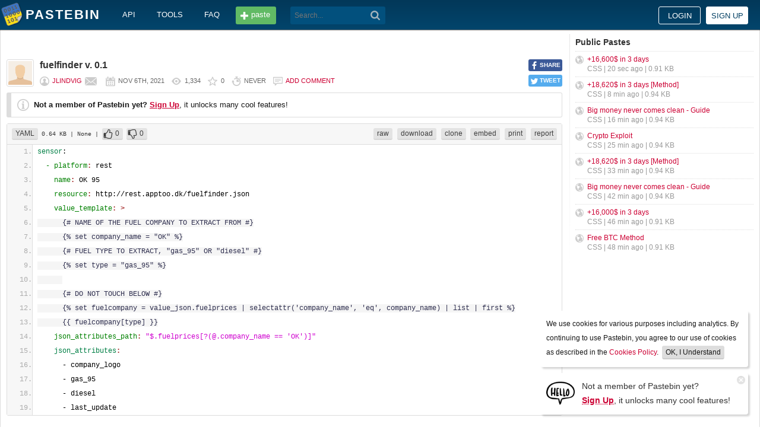

--- FILE ---
content_type: text/html; charset=UTF-8
request_url: https://pastebin.com/ev40B3dY
body_size: 5090
content:
<!DOCTYPE html>
<html lang="en">
<head>
    <meta name="viewport" content="width=device-width, initial-scale=0.75, maximum-scale=5.0, user-scalable=yes" />
        <script async src="https://www.googletagmanager.com/gtag/js?id=G-S72LBY47R8"></script>
    <script>
      window.dataLayer = window.dataLayer || [];
      function gtag(){dataLayer.push(arguments);}
      gtag('js', new Date());
      gtag('config', "G-S72LBY47R8");
    </script>
    <meta http-equiv="Content-Type" content="text/html; charset=utf-8" />
    <title>fuelfinder v. 0.1 - Pastebin.com</title>
    <link rel="shortcut icon" href="/favicon.ico" />
    <meta name="description" content="Pastebin.com is the number one paste tool since 2002. Pastebin is a website where you can store text online for a set period of time." />
    <meta property="og:description" content="Pastebin.com is the number one paste tool since 2002. Pastebin is a website where you can store text online for a set period of time." />
            <meta property="fb:app_id" content="231493360234820" />
    <meta property="og:title" content="fuelfinder v. 0.1 - Pastebin.com" />
    <meta property="og:type" content="article" />
    <meta property="og:url" content="https://pastebin.com/ev40B3dY" />
    <meta property="og:image" content="https://pastebin.com/i/facebook.png" />
    <meta property="og:site_name" content="Pastebin" />
    <meta name="google-site-verification" content="jkUAIOE8owUXu8UXIhRLB9oHJsWBfOgJbZzncqHoF4A" />
    <link rel="canonical" href="https://pastebin.com/ev40B3dY" />
        <meta name="csrf-param" content="_csrf-frontend">
<meta name="csrf-token" content="9QNRQ-G6G2aWFOqR-v7FzQwHPlA966IB1usgseftJouSRhpwgINDDOJMhsC8ybC9YVZ7Fm-DymOZhUTktqUX4g==">

<link href="/assets/c80611c4/css/bootstrap.min.css" rel="stylesheet">
<link href="/assets/d65ff796/dist/bootstrap-tagsinput.css" rel="stylesheet">        
<link href="/themes/pastebin/css/vendors.bundle.css?30d6ece6979ee0cf5531" rel="stylesheet">
<link href="/themes/pastebin/css/app.bundle.css?30d6ece6979ee0cf5531" rel="stylesheet">
    
<!-- 0-EykQt2a9 -->
<script type="text/javascript" src="//services.vlitag.com/adv1/?q=adf050ece17b957604b4bbfc1829059f" defer="" async=""></script><script> var vitag = vitag || {};</script>
<!-- End Valueimpression Head Script -->

</head>
<body class="night-auto " data-pr="EykQt2a9" data-pa="" data-sar="1" data-abd="1" data-bd="1">


<svg style="height: 0; width: 0; position: absolute; visibility: hidden" xmlns="http://www.w3.org/2000/svg">
    <symbol id="add" viewBox="0 0 1024 1024"><path fill="#ccc" d="M512 16C238 16 16 238 16 512s222 496 496 496 496-222 496-496S786 16 512 16z m288 552c0 13.2-10.8 24-24 24h-184v184c0 13.2-10.8 24-24 24h-112c-13.2 0-24-10.8-24-24v-184h-184c-13.2 0-24-10.8-24-24v-112c0-13.2 10.8-24 24-24h184v-184c0-13.2 10.8-24 24-24h112c13.2 0 24 10.8 24 24v184h184c13.2 0 24 10.8 24 24v112z"/></symbol>
    <symbol id="search" viewBox="0 0 512 512"><path fill="#ccc" d="M354.2,216c0-38.2-13-70.7-40-97.7c-27-27-59.6-40-97.7-40s-70.7,13-97.7,40s-40,59.6-40,97.7 s13,70.7,40,97.7s59.6,40,97.7,40s70.7-13,97.7-40C340.2,285.8,354.2,253.2,354.2,216z M511.5,472c0,10.2-3.7,19.5-12.1,27.9 c-8.4,8.4-16.8,12.1-27.9,12.1c-11.2,0-20.5-3.7-27.9-12.1L339.3,393.8c-37.2,26.1-78.2,38.2-122.9,38.2 c-29.8,0-57.7-5.6-83.8-16.8c-27-11.2-50.3-27-68.9-46.5s-34.4-42.8-46.5-68.9C6.1,272.8,0.5,244.8,0.5,216s5.6-57.7,16.8-83.8 c11.2-27,27-50.3,46.5-68.9s42.8-34.4,68.9-46.5C159.7,5.6,187.6,0,216.4,0s57.7,5.6,83.8,16.8c27,11.2,50.3,27,68.9,46.5 c18.6,19.5,34.4,42.8,46.5,68.9c11.2,27,16.8,54.9,16.8,83.8c0,44.7-13,85.6-38.2,122.9L499.4,444 C507.8,451.5,511.5,460.8,511.5,472z"/></g></symbol>
</svg>
<div class="wrap">

        
        
<div class="header">
    <div class="container">
        <div class="header__container">

                        <div class="header__left">
                <a class="header__logo" href="/">
                    Pastebin                </a>

                <div class="header__links h_1024">
                    
                                        <a href="/doc_api">API</a>
                    <a href="/tools">tools</a>
                    <a href="/faq">faq</a>
                                    </div>

                <a class="header__btn" href="/">
                    <span>paste</span>
                </a>

                
                <div class="header__search">
                                            <form id="w0" class="search_form" action="https://pastebin.com/search" method="get">
                            
<input type="text" id="q" class="search_input" name="q" maxlength="128" placeholder="Search...">



                            <button type="submit" class="search_btn" aria-label="Search"><svg class="icon search"><use xlink:href="#search"></use></svg></button>
                        </form>                                    </div>

            </div>

                        <div class="header__right">

                                    <div class="header_sign">
                        <a href="/login" class="btn-sign sign-in">Login</a>
                        <a href="/signup" class="btn-sign sign-up">Sign up</a>
                    </div>
                
            </div>

        </div>
    </div>

</div>
        

    <div class="container">
        <div class="content">

                        
                        
<!-- 0-EykQt2a9 -->
<div style="padding-bottom:20px; padding-top:20px;">
<div class="adsbyvli" data-ad-slot="vi_1282550010"></div><script>(vitag.Init = window.vitag.Init || []).push(function(){viAPItag.display("vi_1282550010")})</script>
</div>

                                    
            
            
<link href="/themes/pastebin/css/geshi/light/yaml.css?694707f98000ed24d865" rel="stylesheet">

<div class="post-view js-post-view">

    <div class="error-summary js-rating-error hide"><ul><li></li></ul></div>

    
    <div class="details">
                    <div class="share h_800">
                <div data-url="https://pastebin.com/ev40B3dY" class="share-btn facebook js-facebook-share" title="Share on Facebook!"><span>SHARE</span></div>
                <div data-url="https://pastebin.com/ev40B3dY" class="share-btn twitter js-twitter-share" title="Share on Twitter!"><span>TWEET</span></div>
            </div>
                <div class="user-icon">
                            <img src="/themes/pastebin/img/guest.png" alt="JLindvig">                    </div>
        <div class="info-bar">
            <div class="info-top">

                
                
                                    <h1>fuelfinder v. 0.1</h1>
                            </div>
            <div class="info-bottom">

                                    <div class="username">
                                                    <a href="/u/JLindvig">JLindvig</a>
                                            </div>

                    
                                             <a href="/message/compose?to=JLindvig" class="message" title="Send a private message to: JLindvig"></a>
                                    
                <div class="date">
                    <span title="Saturday 6th of November 2021 08:16:18 AM CDT">Nov 6th, 2021</span>

                                    </div>

                <div class="visits" title="Unique visits to this paste">
                    1,334                </div>

                                    <div class="rating js-post-rating" data-key="ev40B3dY" title="Rating">
                        0                    </div>
                
                <div class="expire" title="When this paste gets automatically deleted">
                    Never                </div>

                                    <div class="comments-info" title="Comments">

                        
                                                            <a href="/login?return_url=%2Fev40B3dY%23add_comment">Add comment</a>                            
                                            </div>
                            </div>
        </div>
    </div>

    
    
                        <div class="page">
                <div class="content__text -no-padding">
                    <div class="notice -post-view">
                        <b>Not a member of Pastebin yet?</b>
                        <a href="/signup"><b><u>Sign Up</u></b></a>,
                        it unlocks many cool features!                    </div>
                </div>
            </div>
        
    
    <div class="highlighted-code">
        <div class="top-buttons">
            <div class="left">
                <a href="/archive/yaml" class="btn -small h_800">YAML</a> 0.64 KB
                                    <span title="Category">
                        | None                    </span>
                
                                        |
    <a class="btn -small -like" href="/login?return_url=%2Fev40B3dY" title="Like" data-rating="1" data-key="ev40B3dY">0</a>    <a class="btn -small -dislike" href="/login?return_url=%2Fev40B3dY" title="Dislike" data-rating="-1" data-key="ev40B3dY">0</a>                            </div>

            <div class="right">
                
                                    <a href="/raw/ev40B3dY" class="btn -small">raw</a>
                    <a href="/dl/ev40B3dY" class="btn -small">download</a>
                    <a href="/clone/ev40B3dY" class="btn -small h_800">clone</a>
                    <a href="/embed/ev40B3dY" class="btn -small h_800">embed</a>
                    <a href="/print/ev40B3dY" class="btn -small h_800">print</a>
                
                                    <a href="/report/ev40B3dY" class="btn -small">report</a>
                
                
                            </div>
        </div>
        <div class="source yaml" style="font-size: px; line-height: px;">
            <ol class="yaml"><li class="li1"><div class="de1"><span class="co4">sensor</span>:</div></li>
<li class="li1"><div class="de1"><span class="co3">&nbsp; - platform</span><span class="sy2">: </span>rest</div></li>
<li class="li1"><div class="de1"><span class="co3">&nbsp; &nbsp; name</span><span class="sy2">: </span>OK <span class="nu0">95</span></div></li>
<li class="li1"><div class="de1"><span class="co3">&nbsp; &nbsp; resource</span><span class="sy2">: </span>http://rest.apptoo.dk/fuelfinder.json</div></li>
<li class="li1"><div class="de1"><span class="co3">&nbsp; &nbsp; value_template</span><span class="sy2">: &gt;</div></li>
<li class="li1"><div class="de1"></span><span class="co0"> &nbsp; &nbsp; &nbsp;{# NAME OF THE FUEL COMPANY TO EXTRACT FROM #}</span></div></li>
<li class="li1"><div class="de1"><span class="co0">&nbsp; &nbsp; &nbsp; {% set company_name = &quot;OK&quot; %}</span></div></li>
<li class="li1"><div class="de1"><span class="co0">&nbsp; &nbsp; &nbsp; {# FUEL TYPE TO EXTRACT, &quot;gas_95&quot; OR &quot;diesel&quot; #}</span></div></li>
<li class="li1"><div class="de1"><span class="co0">&nbsp; &nbsp; &nbsp; {% set type = &quot;gas_95&quot; %}</span></div></li>
<li class="li1"><div class="de1"><span class="co0">&nbsp; &nbsp; &nbsp; </span></div></li>
<li class="li1"><div class="de1"><span class="co0">&nbsp; &nbsp; &nbsp; {# DO NOT TOUCH BELOW #}</span></div></li>
<li class="li1"><div class="de1"><span class="co0">&nbsp; &nbsp; &nbsp; {% set fuelcompany = value_json.fuelprices | selectattr('company_name', 'eq', company_name) | list | first %}</span></div></li>
<li class="li1"><div class="de1"><span class="co0">&nbsp; &nbsp; &nbsp; {{ fuelcompany[type] }}</span></div></li>
<li class="li1"><div class="de1"><span class="co3">&nbsp; &nbsp; json_attributes_path</span><span class="sy2">: </span><span class="st0">&quot;$.fuelprices[?(@.company_name == 'OK')]&quot;</span></div></li>
<li class="li1"><div class="de1"><span class="co4">&nbsp; &nbsp; json_attributes</span><span class="sy2">:</div></li>
<li class="li1"><div class="de1"></span> &nbsp; &nbsp; &nbsp;- company_logo</div></li>
<li class="li1"><div class="de1">&nbsp; &nbsp; &nbsp; - gas_95</div></li>
<li class="li1"><div class="de1">&nbsp; &nbsp; &nbsp; - diesel</div></li>
<li class="li1"><div class="de1">&nbsp; &nbsp; &nbsp; - last_update</div></li>
</ol>        </div>
    </div>

    

        
<!-- 0-EykQt2a9 -->
<div style="padding-bottom:20px; padding-top:20px;">
<div style="color: #999; font-size: 12px; text-align: center;">Advertisement</div>
<div class="adsbyvli" style="width:970px; height:250px" data-ad-slot="vi_1282567605"></div> <script>(vitag.Init = window.vitag.Init || []).push(function () { viAPItag.display("vi_1282567605") })</script>
</div>


    
                
<div class="comments">

    
            
            <div class="page">
                <div class="content__title -no-border">
                    Add Comment                </div>

                <div class="content__text -no-padding">
                    <div class="notice -post-view">
                        Please, <a href="/login?return_url=%2Fev40B3dY%23add_comment"><b><u>Sign In</u></b></a> to add comment                    </div>
                </div>
            </div>

            </div>    
        
</div>            <div style="clear: both;"></div>

                                </div>

        <div class="sidebar h_1024">
            



                
    <div class="sidebar__title">
        <a href="/archive">Public Pastes</a>
    </div>
    <ul class="sidebar__menu">

                    <li>
                <a href="/8fL6s18T?source=public_pastes">+16,600$ in 3 days</a>
                <div class="details">
                                            CSS |
                    
                    20 sec ago
                    | 0.91 KB                </div>
            </li>
                    <li>
                <a href="/J2D8uj4q?source=public_pastes">+18,620$ in 3 days [Method]</a>
                <div class="details">
                                            CSS |
                    
                    8 min ago
                    | 0.94 KB                </div>
            </li>
                    <li>
                <a href="/3YXhuz6t?source=public_pastes">Big money never comes clean - Guide</a>
                <div class="details">
                                            CSS |
                    
                    16 min ago
                    | 0.94 KB                </div>
            </li>
                    <li>
                <a href="/0ka3a06q?source=public_pastes">Crypto Exploit</a>
                <div class="details">
                                            CSS |
                    
                    25 min ago
                    | 0.94 KB                </div>
            </li>
                    <li>
                <a href="/N4Qt98DH?source=public_pastes">+18,620$ in 3 days [Method]</a>
                <div class="details">
                                            CSS |
                    
                    33 min ago
                    | 0.94 KB                </div>
            </li>
                    <li>
                <a href="/9aeW61pR?source=public_pastes">Big money never comes clean - Guide</a>
                <div class="details">
                                            CSS |
                    
                    42 min ago
                    | 0.94 KB                </div>
            </li>
                    <li>
                <a href="/XKQREjF0?source=public_pastes">+16,000$ in 3 days</a>
                <div class="details">
                                            CSS |
                    
                    46 min ago
                    | 0.91 KB                </div>
            </li>
                    <li>
                <a href="/jbFzprF6?source=public_pastes">Free BTC Method</a>
                <div class="details">
                                            CSS |
                    
                    48 min ago
                    | 0.91 KB                </div>
            </li>
        
    </ul>
            

    <div class="sidebar__sticky -on">
                
<!-- 0-EykQt2a9 -->
<div style="padding-bottom:10px; padding-top:20px;">
<div class="adsbyvli" style="width:300px; height:250px" data-ad-slot="vi_1282566940"></div> <script>(vitag.Init = window.vitag.Init || []).push(function () { viAPItag.display("vi_1282566940") })</script>
</div>
<div style="padding-bottom:20px; padding-top:10px;">
<div class="adsbyvli" style="width:300px; height:250px" data-ad-slot="vi_1282566940"></div> <script>(vitag.Init = window.vitag.Init || []).push(function () { viAPItag.display("vi_1282566940") })</script>
</div>
    </div>
        </div>
    </div>
</div>


    
<div class="top-footer">
    <a class="icon-link -size-24-24 -chrome" href="/tools#chrome" title="Google Chrome Extension"></a>
    <a class="icon-link -size-24-24 -firefox" href="/tools#firefox" title="Firefox Extension"></a>
    <a class="icon-link -size-24-24 -iphone" href="/tools#iphone" title="iPhone/iPad Application"></a>
    <a class="icon-link -size-24-24 -windows" href="/tools#windows" title="Windows Desktop Application"></a>
    <a class="icon-link -size-24-24 -android" href="/tools#android" title="Android Application"></a>
    <a class="icon-link -size-24-24 -macos" href="/tools#macos" title="MacOS X Widget"></a>
    <a class="icon-link -size-24-24 -opera" href="/tools#opera" title="Opera Extension"></a>
    <a class="icon-link -size-24-24 -unix" href="/tools#pastebincl" title="Linux Application"></a>
</div>

<footer class="footer">
    <div class="container">
        <div class="footer__container">

            <div class="footer__left">
                <a href="/">create new paste</a> <span class="footer__devider">&nbsp;/&nbsp;</span>
                                <a href="/languages">syntax languages</a> <span class="footer__devider">&nbsp;/&nbsp;</span>
                <a href="/archive">archive</a> <span class="footer__devider">&nbsp;/&nbsp;</span>
                <a href="/faq">faq</a> <span class="footer__devider">&nbsp;/&nbsp;</span>
                <a href="/tools">tools</a> <span class="footer__devider">&nbsp;/&nbsp;</span>
                <a href="/night_mode">night mode</a> <span class="footer__devider">&nbsp;/&nbsp;</span>
                <a href="/doc_api">api</a> <span class="footer__devider">&nbsp;/&nbsp;</span>
                <a href="/doc_scraping_api">scraping api</a> <span class="footer__devider">&nbsp;/&nbsp;</span>
                <a href="/news">news</a> <span class="footer__devider">&nbsp;/&nbsp;</span>
                <a href="/pro" class="pro">pro</a>

                <br>
                <a href="/doc_privacy_statement">privacy statement</a> <span class="footer__devider">&nbsp;/&nbsp;</span>
                <a href="/doc_cookies_policy">cookies policy</a> <span class="footer__devider">&nbsp;/&nbsp;</span>
                <a href="/doc_terms_of_service">terms of service</a><span class="footer__devider">&nbsp;/&nbsp;</span>
                <a href="/doc_security_disclosure">security disclosure</a> <span class="footer__devider">&nbsp;/&nbsp;</span>
                <a href="/dmca">dmca</a> <span class="footer__devider">&nbsp;/&nbsp;</span>
                <a href="/report-abuse">report abuse</a> <span class="footer__devider">&nbsp;/&nbsp;</span>
                <a href="/contact">contact</a>

                <br>

                                
                <br>

                
<span class="footer__bottom h_800">
    By using Pastebin.com you agree to our <a href="/doc_cookies_policy">cookies policy</a> to enhance your experience.
    <br>
    Site design &amp; logo &copy; 2026 Pastebin</span>
            </div>

            <div class="footer__right h_1024">
                                    <a class="icon-link -size-40-40 -facebook-circle" href="https://facebook.com/pastebin" rel="nofollow" title="Like us on Facebook" target="_blank"></a>
                    <a class="icon-link -size-40-40 -twitter-circle" href="https://twitter.com/pastebin" rel="nofollow" title="Follow us on Twitter" target="_blank"></a>
                            </div>

        </div>
    </div>
</footer>
    


    
<div class="popup-container">

                <div class="popup-box -cookies" data-name="l2c_1">
            We use cookies for various purposes including analytics. By continuing to use Pastebin, you agree to our use of cookies as described in the <a href="/doc_cookies_policy">Cookies Policy</a>.            &nbsp;<span class="cookie-button js-close-cookies">OK, I Understand</span>
        </div>
    
                <div class="popup-box -pro" data-name="l2c_2_pg">
            <div class="pro-promo-img">
                <a href="/signup" aria-label="Sign Up">
                    <img src="/themes/pastebin/img/hello.webp" alt=""/>
                </a>
            </div>
            <div class="pro-promo-text">
                Not a member of Pastebin yet?<br/>
                <a href="/signup"><b>Sign Up</b></a>, it unlocks many cool features!            </div>
            <div class="close js-close-pro-guest" title="Close Me">&nbsp;</div>
        </div>
    
    
    
</div>
    

<span class="cd-top"></span>

<script src="/assets/9ce1885/jquery.min.js"></script>
<script src="/assets/f04f76b8/yii.js"></script>
<script src="/assets/d65ff796/dist/bootstrap-tagsinput.js"></script>
<script>
    const POST_EXPIRATION_NEVER = 'N';
    const POST_EXPIRATION_BURN = 'B';
    const POST_STATUS_PUBLIC = '0';
    const POST_STATUS_UNLISTED = '1';
</script>
<script src="/themes/pastebin/js/vendors.bundle.js?30d6ece6979ee0cf5531"></script>
<script src="/themes/pastebin/js/app.bundle.js?30d6ece6979ee0cf5531"></script>

</body>
</html>


--- FILE ---
content_type: text/css
request_url: https://pastebin.com/themes/pastebin/css/geshi/light/yaml.css?694707f98000ed24d865
body_size: 230
content:
.yaml .de1, .yaml .de2 {-moz-user-select: text;-khtml-user-select: text;-webkit-user-select: text;-ms-user-select: text;user-select: text;
margin:0; padding: 0 8px; background:none; vertical-align:top;color:#000;border-left: 1px solid #ddd; margin: 0 0 0 -7px; position: relative; background: #ffffff;}
.yaml  {color:#ACACAC;}
.yaml .imp {font-weight: bold; color: red;}
.yaml li, .yaml .li1 {-moz-user-select: -moz-none;-khtml-user-select: none;-webkit-user-select: none;-ms-user-select: none;user-select: none;
}
.yaml .ln {width:1px;text-align:right;margin:0;padding:0 2px;vertical-align:top;}
.yaml .kw1 {font-weight: bold;}
.yaml .co0 {color: #303050;background-color: #F5F5F5}
.yaml .co1 {color: blue;}
.yaml .co2 {font-weight: bold; color: red;}
.yaml .co3 {color: green;}
.yaml .co4 {color: #007F45;}
.yaml .co5 {color: #7f7fFF;}
.yaml .co6 {color: #FF7000;}
.yaml .co7 {color: #FF45C0;}
.yaml .co8 {font-weight: bold; color: #005F5F;}
.yaml .sy1 {color: cyan;}
.yaml .sy2 {font-weight: bold; color: brown;}
.yaml .st0 {color: #CF00CF;}
.yaml .ln-xtra, .yaml li.ln-xtra, .yaml div.ln-xtra {background:#FFFF88;}
.yaml span.xtra { display:block; }
